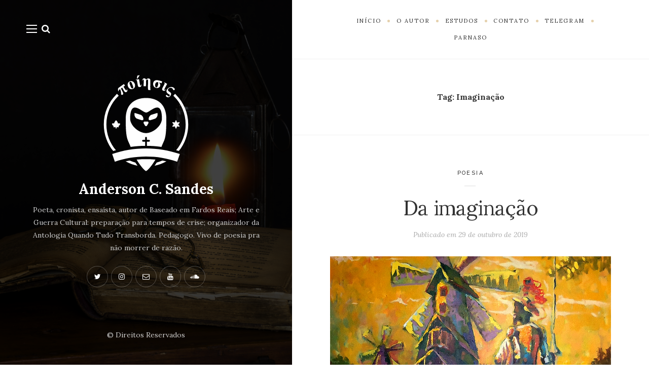

--- FILE ---
content_type: text/html; charset=UTF-8
request_url: https://andersonsandes.com.br/tag/imaginacao/
body_size: 14669
content:
<!DOCTYPE html>

<html lang="pt-BR">

<head>
	



















	
	
	<meta charset="UTF-8">
	<meta name="viewport" content="width=device-width">
	<link rel="profile" href="http://gmpg.org/xfn/11">
	<link rel="pingback" href="https://andersonsandes.com.br/xmlrpc.php">
	<meta name='robots' content='index, follow, max-image-preview:large, max-snippet:-1, max-video-preview:-1' />

		<!-- Meta Tag Manager -->
		<meta name="facebook-domain-verification" content="btv4u4us70zmnv5dg4n9pqgpyldw0y" />
		<!-- / Meta Tag Manager -->

	<!-- This site is optimized with the Yoast SEO plugin v26.8 - https://yoast.com/product/yoast-seo-wordpress/ -->
	<title>Arquivos Imaginação &#8212; Anderson C. Sandes</title>
	<link rel="canonical" href="https://andersonsandes.com.br/tag/imaginacao/" />
	<meta property="og:locale" content="pt_BR" />
	<meta property="og:type" content="article" />
	<meta property="og:title" content="Arquivos Imaginação &#8212; Anderson C. Sandes" />
	<meta property="og:url" content="https://andersonsandes.com.br/tag/imaginacao/" />
	<meta property="og:site_name" content="Anderson C. Sandes" />
	<meta property="og:image" content="https://andersonsandes.com.br/wp-content/uploads/2021/08/anderson-c-sandes-site-poeta-poemas-poesia-nordestino.jpg" />
	<meta property="og:image:width" content="1920" />
	<meta property="og:image:height" content="1080" />
	<meta property="og:image:type" content="image/jpeg" />
	<meta name="twitter:card" content="summary_large_image" />
	<meta name="twitter:site" content="@sandespoeta" />
	<script type="application/ld+json" class="yoast-schema-graph">{"@context":"https://schema.org","@graph":[{"@type":"CollectionPage","@id":"https://andersonsandes.com.br/tag/imaginacao/","url":"https://andersonsandes.com.br/tag/imaginacao/","name":"Arquivos Imaginação &#8212; Anderson C. Sandes","isPartOf":{"@id":"https://andersonsandes.com.br/#website"},"primaryImageOfPage":{"@id":"https://andersonsandes.com.br/tag/imaginacao/#primaryimage"},"image":{"@id":"https://andersonsandes.com.br/tag/imaginacao/#primaryimage"},"thumbnailUrl":"https://andersonsandes.com.br/wp-content/uploads/2019/10/Caio-Santos.-Dom-Quixote-de-La-Mancha-o-cavalheiro-de-Cervantes-2001.jpg","breadcrumb":{"@id":"https://andersonsandes.com.br/tag/imaginacao/#breadcrumb"},"inLanguage":"pt-BR"},{"@type":"ImageObject","inLanguage":"pt-BR","@id":"https://andersonsandes.com.br/tag/imaginacao/#primaryimage","url":"https://andersonsandes.com.br/wp-content/uploads/2019/10/Caio-Santos.-Dom-Quixote-de-La-Mancha-o-cavalheiro-de-Cervantes-2001.jpg","contentUrl":"https://andersonsandes.com.br/wp-content/uploads/2019/10/Caio-Santos.-Dom-Quixote-de-La-Mancha-o-cavalheiro-de-Cervantes-2001.jpg","width":1271,"height":715,"caption":"Caio Santos [Dom Quixote de La Mancha, o cavalheiro de Cervantes], 2001 (Detalhe)"},{"@type":"BreadcrumbList","@id":"https://andersonsandes.com.br/tag/imaginacao/#breadcrumb","itemListElement":[{"@type":"ListItem","position":1,"name":"Início","item":"https://andersonsandes.com.br/"},{"@type":"ListItem","position":2,"name":"Imaginação"}]},{"@type":"WebSite","@id":"https://andersonsandes.com.br/#website","url":"https://andersonsandes.com.br/","name":"Anderson C. Sandes","description":"Portfólio do poeta amarelo","publisher":{"@id":"https://andersonsandes.com.br/#/schema/person/8a0c1c178fd304dfce9231504e0b4171"},"alternateName":"Anderson Sandes","potentialAction":[{"@type":"SearchAction","target":{"@type":"EntryPoint","urlTemplate":"https://andersonsandes.com.br/?s={search_term_string}"},"query-input":{"@type":"PropertyValueSpecification","valueRequired":true,"valueName":"search_term_string"}}],"inLanguage":"pt-BR"},{"@type":["Person","Organization"],"@id":"https://andersonsandes.com.br/#/schema/person/8a0c1c178fd304dfce9231504e0b4171","name":"Anderson C. Sandes","image":{"@type":"ImageObject","inLanguage":"pt-BR","@id":"https://andersonsandes.com.br/#/schema/person/image/","url":"https://andersonsandes.com.br/wp-content/uploads/2021/08/anderson-c-sandes-site-poeta-poemas-poesia-nordestino.jpg","contentUrl":"https://andersonsandes.com.br/wp-content/uploads/2021/08/anderson-c-sandes-site-poeta-poemas-poesia-nordestino.jpg","width":1920,"height":1080,"caption":"Anderson C. Sandes"},"logo":{"@id":"https://andersonsandes.com.br/#/schema/person/image/"},"description":"Poeta, cronista, ensaísta, autor de Baseado em Fardos Reais; Arte e Guerra Cultural: preparação para tempos de crise; organizador da Antologia Quando Tudo Transborda. Pedagogo. Vivo de poesia pra não morrer de razão.","sameAs":["https://andersonsandes.com.br","www.instagram.com/sandespoeta","https://x.com/https://x.com/sandespoeta","https://www.youtube.com/c/PelasBarbasdoPoeta"]}]}</script>
	<!-- / Yoast SEO plugin. -->


<link rel='dns-prefetch' href='//stats.wp.com' />
<link rel='dns-prefetch' href='//fonts.googleapis.com' />
<link rel="alternate" type="application/rss+xml" title="Feed para Anderson C. Sandes &raquo;" href="https://andersonsandes.com.br/feed/" />
<link rel="alternate" type="application/rss+xml" title="Feed de comentários para Anderson C. Sandes &raquo;" href="https://andersonsandes.com.br/comments/feed/" />
<link rel="alternate" type="application/rss+xml" title="Feed de tag para Anderson C. Sandes &raquo; Imaginação" href="https://andersonsandes.com.br/tag/imaginacao/feed/" />
<style id='wp-img-auto-sizes-contain-inline-css' type='text/css'>
img:is([sizes=auto i],[sizes^="auto," i]){contain-intrinsic-size:3000px 1500px}
/*# sourceURL=wp-img-auto-sizes-contain-inline-css */
</style>
<style id='wp-emoji-styles-inline-css' type='text/css'>

	img.wp-smiley, img.emoji {
		display: inline !important;
		border: none !important;
		box-shadow: none !important;
		height: 1em !important;
		width: 1em !important;
		margin: 0 0.07em !important;
		vertical-align: -0.1em !important;
		background: none !important;
		padding: 0 !important;
	}
/*# sourceURL=wp-emoji-styles-inline-css */
</style>
<style id='wp-block-library-inline-css' type='text/css'>
:root{--wp-block-synced-color:#7a00df;--wp-block-synced-color--rgb:122,0,223;--wp-bound-block-color:var(--wp-block-synced-color);--wp-editor-canvas-background:#ddd;--wp-admin-theme-color:#007cba;--wp-admin-theme-color--rgb:0,124,186;--wp-admin-theme-color-darker-10:#006ba1;--wp-admin-theme-color-darker-10--rgb:0,107,160.5;--wp-admin-theme-color-darker-20:#005a87;--wp-admin-theme-color-darker-20--rgb:0,90,135;--wp-admin-border-width-focus:2px}@media (min-resolution:192dpi){:root{--wp-admin-border-width-focus:1.5px}}.wp-element-button{cursor:pointer}:root .has-very-light-gray-background-color{background-color:#eee}:root .has-very-dark-gray-background-color{background-color:#313131}:root .has-very-light-gray-color{color:#eee}:root .has-very-dark-gray-color{color:#313131}:root .has-vivid-green-cyan-to-vivid-cyan-blue-gradient-background{background:linear-gradient(135deg,#00d084,#0693e3)}:root .has-purple-crush-gradient-background{background:linear-gradient(135deg,#34e2e4,#4721fb 50%,#ab1dfe)}:root .has-hazy-dawn-gradient-background{background:linear-gradient(135deg,#faaca8,#dad0ec)}:root .has-subdued-olive-gradient-background{background:linear-gradient(135deg,#fafae1,#67a671)}:root .has-atomic-cream-gradient-background{background:linear-gradient(135deg,#fdd79a,#004a59)}:root .has-nightshade-gradient-background{background:linear-gradient(135deg,#330968,#31cdcf)}:root .has-midnight-gradient-background{background:linear-gradient(135deg,#020381,#2874fc)}:root{--wp--preset--font-size--normal:16px;--wp--preset--font-size--huge:42px}.has-regular-font-size{font-size:1em}.has-larger-font-size{font-size:2.625em}.has-normal-font-size{font-size:var(--wp--preset--font-size--normal)}.has-huge-font-size{font-size:var(--wp--preset--font-size--huge)}.has-text-align-center{text-align:center}.has-text-align-left{text-align:left}.has-text-align-right{text-align:right}.has-fit-text{white-space:nowrap!important}#end-resizable-editor-section{display:none}.aligncenter{clear:both}.items-justified-left{justify-content:flex-start}.items-justified-center{justify-content:center}.items-justified-right{justify-content:flex-end}.items-justified-space-between{justify-content:space-between}.screen-reader-text{border:0;clip-path:inset(50%);height:1px;margin:-1px;overflow:hidden;padding:0;position:absolute;width:1px;word-wrap:normal!important}.screen-reader-text:focus{background-color:#ddd;clip-path:none;color:#444;display:block;font-size:1em;height:auto;left:5px;line-height:normal;padding:15px 23px 14px;text-decoration:none;top:5px;width:auto;z-index:100000}html :where(.has-border-color){border-style:solid}html :where([style*=border-top-color]){border-top-style:solid}html :where([style*=border-right-color]){border-right-style:solid}html :where([style*=border-bottom-color]){border-bottom-style:solid}html :where([style*=border-left-color]){border-left-style:solid}html :where([style*=border-width]){border-style:solid}html :where([style*=border-top-width]){border-top-style:solid}html :where([style*=border-right-width]){border-right-style:solid}html :where([style*=border-bottom-width]){border-bottom-style:solid}html :where([style*=border-left-width]){border-left-style:solid}html :where(img[class*=wp-image-]){height:auto;max-width:100%}:where(figure){margin:0 0 1em}html :where(.is-position-sticky){--wp-admin--admin-bar--position-offset:var(--wp-admin--admin-bar--height,0px)}@media screen and (max-width:600px){html :where(.is-position-sticky){--wp-admin--admin-bar--position-offset:0px}}

/*# sourceURL=wp-block-library-inline-css */
</style><style id='wp-block-paragraph-inline-css' type='text/css'>
.is-small-text{font-size:.875em}.is-regular-text{font-size:1em}.is-large-text{font-size:2.25em}.is-larger-text{font-size:3em}.has-drop-cap:not(:focus):first-letter{float:left;font-size:8.4em;font-style:normal;font-weight:100;line-height:.68;margin:.05em .1em 0 0;text-transform:uppercase}body.rtl .has-drop-cap:not(:focus):first-letter{float:none;margin-left:.1em}p.has-drop-cap.has-background{overflow:hidden}:root :where(p.has-background){padding:1.25em 2.375em}:where(p.has-text-color:not(.has-link-color)) a{color:inherit}p.has-text-align-left[style*="writing-mode:vertical-lr"],p.has-text-align-right[style*="writing-mode:vertical-rl"]{rotate:180deg}
/*# sourceURL=https://andersonsandes.com.br/wp-includes/blocks/paragraph/style.min.css */
</style>
<style id='global-styles-inline-css' type='text/css'>
:root{--wp--preset--aspect-ratio--square: 1;--wp--preset--aspect-ratio--4-3: 4/3;--wp--preset--aspect-ratio--3-4: 3/4;--wp--preset--aspect-ratio--3-2: 3/2;--wp--preset--aspect-ratio--2-3: 2/3;--wp--preset--aspect-ratio--16-9: 16/9;--wp--preset--aspect-ratio--9-16: 9/16;--wp--preset--color--black: #000000;--wp--preset--color--cyan-bluish-gray: #abb8c3;--wp--preset--color--white: #fff;--wp--preset--color--pale-pink: #f78da7;--wp--preset--color--vivid-red: #cf2e2e;--wp--preset--color--luminous-vivid-orange: #ff6900;--wp--preset--color--luminous-vivid-amber: #fcb900;--wp--preset--color--light-green-cyan: #7bdcb5;--wp--preset--color--vivid-green-cyan: #00d084;--wp--preset--color--pale-cyan-blue: #8ed1fc;--wp--preset--color--vivid-cyan-blue: #0693e3;--wp--preset--color--vivid-purple: #9b51e0;--wp--preset--color--brown: #cbb78f;--wp--preset--color--dark: #4a4a4a;--wp--preset--color--light-gray: #f5f5f5;--wp--preset--gradient--vivid-cyan-blue-to-vivid-purple: linear-gradient(135deg,rgb(6,147,227) 0%,rgb(155,81,224) 100%);--wp--preset--gradient--light-green-cyan-to-vivid-green-cyan: linear-gradient(135deg,rgb(122,220,180) 0%,rgb(0,208,130) 100%);--wp--preset--gradient--luminous-vivid-amber-to-luminous-vivid-orange: linear-gradient(135deg,rgb(252,185,0) 0%,rgb(255,105,0) 100%);--wp--preset--gradient--luminous-vivid-orange-to-vivid-red: linear-gradient(135deg,rgb(255,105,0) 0%,rgb(207,46,46) 100%);--wp--preset--gradient--very-light-gray-to-cyan-bluish-gray: linear-gradient(135deg,rgb(238,238,238) 0%,rgb(169,184,195) 100%);--wp--preset--gradient--cool-to-warm-spectrum: linear-gradient(135deg,rgb(74,234,220) 0%,rgb(151,120,209) 20%,rgb(207,42,186) 40%,rgb(238,44,130) 60%,rgb(251,105,98) 80%,rgb(254,248,76) 100%);--wp--preset--gradient--blush-light-purple: linear-gradient(135deg,rgb(255,206,236) 0%,rgb(152,150,240) 100%);--wp--preset--gradient--blush-bordeaux: linear-gradient(135deg,rgb(254,205,165) 0%,rgb(254,45,45) 50%,rgb(107,0,62) 100%);--wp--preset--gradient--luminous-dusk: linear-gradient(135deg,rgb(255,203,112) 0%,rgb(199,81,192) 50%,rgb(65,88,208) 100%);--wp--preset--gradient--pale-ocean: linear-gradient(135deg,rgb(255,245,203) 0%,rgb(182,227,212) 50%,rgb(51,167,181) 100%);--wp--preset--gradient--electric-grass: linear-gradient(135deg,rgb(202,248,128) 0%,rgb(113,206,126) 100%);--wp--preset--gradient--midnight: linear-gradient(135deg,rgb(2,3,129) 0%,rgb(40,116,252) 100%);--wp--preset--font-size--small: 13px;--wp--preset--font-size--medium: 20px;--wp--preset--font-size--large: 36px;--wp--preset--font-size--x-large: 42px;--wp--preset--spacing--20: 0.44rem;--wp--preset--spacing--30: 0.67rem;--wp--preset--spacing--40: 1rem;--wp--preset--spacing--50: 1.5rem;--wp--preset--spacing--60: 2.25rem;--wp--preset--spacing--70: 3.38rem;--wp--preset--spacing--80: 5.06rem;--wp--preset--shadow--natural: 6px 6px 9px rgba(0, 0, 0, 0.2);--wp--preset--shadow--deep: 12px 12px 50px rgba(0, 0, 0, 0.4);--wp--preset--shadow--sharp: 6px 6px 0px rgba(0, 0, 0, 0.2);--wp--preset--shadow--outlined: 6px 6px 0px -3px rgb(255, 255, 255), 6px 6px rgb(0, 0, 0);--wp--preset--shadow--crisp: 6px 6px 0px rgb(0, 0, 0);}:where(.is-layout-flex){gap: 0.5em;}:where(.is-layout-grid){gap: 0.5em;}body .is-layout-flex{display: flex;}.is-layout-flex{flex-wrap: wrap;align-items: center;}.is-layout-flex > :is(*, div){margin: 0;}body .is-layout-grid{display: grid;}.is-layout-grid > :is(*, div){margin: 0;}:where(.wp-block-columns.is-layout-flex){gap: 2em;}:where(.wp-block-columns.is-layout-grid){gap: 2em;}:where(.wp-block-post-template.is-layout-flex){gap: 1.25em;}:where(.wp-block-post-template.is-layout-grid){gap: 1.25em;}.has-black-color{color: var(--wp--preset--color--black) !important;}.has-cyan-bluish-gray-color{color: var(--wp--preset--color--cyan-bluish-gray) !important;}.has-white-color{color: var(--wp--preset--color--white) !important;}.has-pale-pink-color{color: var(--wp--preset--color--pale-pink) !important;}.has-vivid-red-color{color: var(--wp--preset--color--vivid-red) !important;}.has-luminous-vivid-orange-color{color: var(--wp--preset--color--luminous-vivid-orange) !important;}.has-luminous-vivid-amber-color{color: var(--wp--preset--color--luminous-vivid-amber) !important;}.has-light-green-cyan-color{color: var(--wp--preset--color--light-green-cyan) !important;}.has-vivid-green-cyan-color{color: var(--wp--preset--color--vivid-green-cyan) !important;}.has-pale-cyan-blue-color{color: var(--wp--preset--color--pale-cyan-blue) !important;}.has-vivid-cyan-blue-color{color: var(--wp--preset--color--vivid-cyan-blue) !important;}.has-vivid-purple-color{color: var(--wp--preset--color--vivid-purple) !important;}.has-black-background-color{background-color: var(--wp--preset--color--black) !important;}.has-cyan-bluish-gray-background-color{background-color: var(--wp--preset--color--cyan-bluish-gray) !important;}.has-white-background-color{background-color: var(--wp--preset--color--white) !important;}.has-pale-pink-background-color{background-color: var(--wp--preset--color--pale-pink) !important;}.has-vivid-red-background-color{background-color: var(--wp--preset--color--vivid-red) !important;}.has-luminous-vivid-orange-background-color{background-color: var(--wp--preset--color--luminous-vivid-orange) !important;}.has-luminous-vivid-amber-background-color{background-color: var(--wp--preset--color--luminous-vivid-amber) !important;}.has-light-green-cyan-background-color{background-color: var(--wp--preset--color--light-green-cyan) !important;}.has-vivid-green-cyan-background-color{background-color: var(--wp--preset--color--vivid-green-cyan) !important;}.has-pale-cyan-blue-background-color{background-color: var(--wp--preset--color--pale-cyan-blue) !important;}.has-vivid-cyan-blue-background-color{background-color: var(--wp--preset--color--vivid-cyan-blue) !important;}.has-vivid-purple-background-color{background-color: var(--wp--preset--color--vivid-purple) !important;}.has-black-border-color{border-color: var(--wp--preset--color--black) !important;}.has-cyan-bluish-gray-border-color{border-color: var(--wp--preset--color--cyan-bluish-gray) !important;}.has-white-border-color{border-color: var(--wp--preset--color--white) !important;}.has-pale-pink-border-color{border-color: var(--wp--preset--color--pale-pink) !important;}.has-vivid-red-border-color{border-color: var(--wp--preset--color--vivid-red) !important;}.has-luminous-vivid-orange-border-color{border-color: var(--wp--preset--color--luminous-vivid-orange) !important;}.has-luminous-vivid-amber-border-color{border-color: var(--wp--preset--color--luminous-vivid-amber) !important;}.has-light-green-cyan-border-color{border-color: var(--wp--preset--color--light-green-cyan) !important;}.has-vivid-green-cyan-border-color{border-color: var(--wp--preset--color--vivid-green-cyan) !important;}.has-pale-cyan-blue-border-color{border-color: var(--wp--preset--color--pale-cyan-blue) !important;}.has-vivid-cyan-blue-border-color{border-color: var(--wp--preset--color--vivid-cyan-blue) !important;}.has-vivid-purple-border-color{border-color: var(--wp--preset--color--vivid-purple) !important;}.has-vivid-cyan-blue-to-vivid-purple-gradient-background{background: var(--wp--preset--gradient--vivid-cyan-blue-to-vivid-purple) !important;}.has-light-green-cyan-to-vivid-green-cyan-gradient-background{background: var(--wp--preset--gradient--light-green-cyan-to-vivid-green-cyan) !important;}.has-luminous-vivid-amber-to-luminous-vivid-orange-gradient-background{background: var(--wp--preset--gradient--luminous-vivid-amber-to-luminous-vivid-orange) !important;}.has-luminous-vivid-orange-to-vivid-red-gradient-background{background: var(--wp--preset--gradient--luminous-vivid-orange-to-vivid-red) !important;}.has-very-light-gray-to-cyan-bluish-gray-gradient-background{background: var(--wp--preset--gradient--very-light-gray-to-cyan-bluish-gray) !important;}.has-cool-to-warm-spectrum-gradient-background{background: var(--wp--preset--gradient--cool-to-warm-spectrum) !important;}.has-blush-light-purple-gradient-background{background: var(--wp--preset--gradient--blush-light-purple) !important;}.has-blush-bordeaux-gradient-background{background: var(--wp--preset--gradient--blush-bordeaux) !important;}.has-luminous-dusk-gradient-background{background: var(--wp--preset--gradient--luminous-dusk) !important;}.has-pale-ocean-gradient-background{background: var(--wp--preset--gradient--pale-ocean) !important;}.has-electric-grass-gradient-background{background: var(--wp--preset--gradient--electric-grass) !important;}.has-midnight-gradient-background{background: var(--wp--preset--gradient--midnight) !important;}.has-small-font-size{font-size: var(--wp--preset--font-size--small) !important;}.has-medium-font-size{font-size: var(--wp--preset--font-size--medium) !important;}.has-large-font-size{font-size: var(--wp--preset--font-size--large) !important;}.has-x-large-font-size{font-size: var(--wp--preset--font-size--x-large) !important;}
/*# sourceURL=global-styles-inline-css */
</style>

<style id='classic-theme-styles-inline-css' type='text/css'>
/*! This file is auto-generated */
.wp-block-button__link{color:#fff;background-color:#32373c;border-radius:9999px;box-shadow:none;text-decoration:none;padding:calc(.667em + 2px) calc(1.333em + 2px);font-size:1.125em}.wp-block-file__button{background:#32373c;color:#fff;text-decoration:none}
/*# sourceURL=/wp-includes/css/classic-themes.min.css */
</style>
<link rel='stylesheet' id='wild-book-fonts-css' href='//fonts.googleapis.com/css?family=Lora%3A400%2C700%2C400italic%2C700italic%7CRaleway%3A500%2C600&#038;ver=1.7.2#038;subset=latin%2Clatin-ext' type='text/css' media='all' />
<link rel='stylesheet' id='font-awesome-css' href='https://andersonsandes.com.br/wp-content/plugins/wild-book-bundle/assets/css/font-awesome.min.css?ver=4.7.0' type='text/css' media='all' />
<link rel='stylesheet' id='wild-book-style-css' href='https://andersonsandes.com.br/wp-content/themes/wildbook/style.css?ver=1.7.2' type='text/css' media='all' />
<style id='wild-book-style-inline-css' type='text/css'>

        .header-image img {
          max-width: 14em;
          height: auto;
        }
        .header-image {
          margin-bottom: 1em;
        }
        .top-nav {
          background-color: #ffffff;
        }
        @media (min-width: 992px) { 
          .top-nav .nav-menu .sub-menu {
            background-color: #f6f6f6;
          }
        }
        .site-content,
        blockquote:before, 
        blockquote:after {
          background-color: #ffffff;
        }
        button,
        input[type='button'],
        input[type='reset'],
        input[type='submit'],
        .page-numbers:hover,
        .page-numbers.current {
          color: #ffffff;
        }
        @media (min-width: 992px) { 
          .sidebar {
            width: 45%;
          }
          .site-content {
            margin-left: 45%;
          }
          .sticky-nav .top-nav {
            left: 45%;
          }
          .rtl .site-content {
            margin-right: 45%;
            margin-left: 0;
          }
          .rtl.sticky-nav .top-nav {
            right: 45%;
            left: 0;
          }
          .sidebar-right .site-content {
            margin-right: 45%;
          }
          .sidebar-right.sticky-nav .top-nav {
            right: 45%;
          }
          .rtl.sidebar-right .site-content {
            margin-left: 45%;
          }
          .rtl.sidebar-right.sticky-nav .top-nav {
            left: 45%;
          }
        }
        .site {
          visibility:hidden;
        }
        .loaded .site {
          visibility:visible;
        }
      
/*# sourceURL=wild-book-style-inline-css */
</style>
<script type="text/javascript" src="https://andersonsandes.com.br/wp-includes/js/jquery/jquery.min.js?ver=3.7.1" id="jquery-core-js"></script>
<script type="text/javascript" src="https://andersonsandes.com.br/wp-includes/js/jquery/jquery-migrate.min.js?ver=3.4.1" id="jquery-migrate-js"></script>
<link rel="https://api.w.org/" href="https://andersonsandes.com.br/wp-json/" /><link rel="alternate" title="JSON" type="application/json" href="https://andersonsandes.com.br/wp-json/wp/v2/tags/79" /><link rel="EditURI" type="application/rsd+xml" title="RSD" href="https://andersonsandes.com.br/xmlrpc.php?rsd" />
<meta name="generator" content="WordPress 6.9" />
<!-- start Simple Custom CSS and JS -->
<style type="text/css">
/* Add your CSS code here.

For example:
.example {
    color: red;
}

For brushing up on your CSS knowledge, check out http://www.w3schools.com/css/css_syntax.asp

End of comment */ 


@media (min-width: 600px)
{
  .esconde-desktop
   {
    display: none;
   }
}

@media (max-width: 600px)
{
  .esconde-mobile
   {
    display: none;
   }
}</style>
<!-- end Simple Custom CSS and JS -->
	<link rel="preconnect" href="https://fonts.googleapis.com">
	<link rel="preconnect" href="https://fonts.gstatic.com">
		<style>img#wpstats{display:none}</style>
					<link rel="preload" href="https://andersonsandes.com.br/wp-content/plugins/wordpress-popup/assets/hustle-ui/fonts/hustle-icons-font.woff2" as="font" type="font/woff2" crossorigin>
		<style type="text/css" id="custom-background-css">
          .sidebar {
            background-image: url( https://andersonsandes.com.br/wp-content/uploads/2019/10/old-books-1237619.jpg ) ;
          }
          .sidebar:before {
            display: block;
          }
          @media (max-width: 991px) {
            .sidebar {
              background-image: url( https://andersonsandes.com.br/wp-content/uploads/2019/11/anderson-c-sandes-poeta-poemas-poesias-nordestino-nordeste-sertao.jpg );
            }
            .sidebar:before {
              display: block;
            }
          }
          .sidebar {
            background-position: center center;
            background-size: cover;
            background-repeat: no-repeat;
            background-attachment: scroll;
          }
          .sidebar:before {
            opacity: 0.75;
          }</style><link rel="icon" href="https://andersonsandes.com.br/wp-content/uploads/2020/07/cropped-icon-anderson-c-sandes-site-poesia-poeta-alagoas-alagoano-amarelo-3-32x32.png" sizes="32x32" />
<link rel="icon" href="https://andersonsandes.com.br/wp-content/uploads/2020/07/cropped-icon-anderson-c-sandes-site-poesia-poeta-alagoas-alagoano-amarelo-3-192x192.png" sizes="192x192" />
<link rel="apple-touch-icon" href="https://andersonsandes.com.br/wp-content/uploads/2020/07/cropped-icon-anderson-c-sandes-site-poesia-poeta-alagoas-alagoano-amarelo-3-180x180.png" />
<meta name="msapplication-TileImage" content="https://andersonsandes.com.br/wp-content/uploads/2020/07/cropped-icon-anderson-c-sandes-site-poesia-poeta-alagoas-alagoano-amarelo-3-270x270.png" />
	<style id="egf-frontend-styles" type="text/css">
		p {} h1 {} h2 {} h3 {} h4 {} h5 {} h6 {} 	</style>
	
  <noscript>
    <style type="text/css">
    body {
      height: auto;
      overflow: visible;
    }
    .preloader {
      display: none;
    }
    .site {
      visibility: visible;
    }
    </style>
  </noscript>
<link rel='stylesheet' id='wild-book-bundle-share-buttons-css' href='https://andersonsandes.com.br/wp-content/plugins/wild-book-bundle/assets/css/wild-book-bundle-share-buttons.min.css?ver=1.0' type='text/css' media='all' />
<link rel='stylesheet' id='hustle_icons-css' href='https://andersonsandes.com.br/wp-content/plugins/wordpress-popup/assets/hustle-ui/css/hustle-icons.min.css?ver=7.8.7' type='text/css' media='all' />
<link rel='stylesheet' id='hustle_global-css' href='https://andersonsandes.com.br/wp-content/plugins/wordpress-popup/assets/hustle-ui/css/hustle-global.min.css?ver=7.8.7' type='text/css' media='all' />
<link rel='stylesheet' id='hustle_optin-css' href='https://andersonsandes.com.br/wp-content/plugins/wordpress-popup/assets/hustle-ui/css/hustle-optin.min.css?ver=7.8.7' type='text/css' media='all' />
<link rel='stylesheet' id='hustle_inline-css' href='https://andersonsandes.com.br/wp-content/plugins/wordpress-popup/assets/hustle-ui/css/hustle-inline.min.css?ver=7.8.7' type='text/css' media='all' />
<link rel='stylesheet' id='hustle-fonts-css' href='https://fonts.bunny.net/css?family=Roboto%3Aregular%2C500&#038;display=swap&#038;ver=1.0' type='text/css' media='all' />
</head>

<body class="archive tag tag-imaginacao tag-79 custom-background wp-embed-responsive wp-theme-wildbook sidebar-layout-1">

<div class="preloader">
  <div class="spinner">
    <div class="double-bounce1"></div>
    <div class="double-bounce2"></div>
  </div>
</div>

<div id="page" class="hfeed site">
  <nav id="sidebar-nav" class="sidebar-nav off-canvas-nav"><div id="nav-container" class="nav-container"><ul id="menu-menu-principal" class="nav-menu"><li id="menu-item-41" class="menu-item menu-item-type-custom menu-item-object-custom menu-item-home menu-item-41"><a href="https://andersonsandes.com.br">Início</a></li>
<li id="menu-item-429" class="menu-item menu-item-type-custom menu-item-object-custom menu-item-home menu-item-has-children menu-item-429"><a href="https://andersonsandes.com.br#">O Autor</a>
<ul class="sub-menu">
	<li id="menu-item-38" class="menu-item menu-item-type-post_type menu-item-object-page menu-item-38"><a href="https://andersonsandes.com.br/sobre/">Sobre Mim</a></li>
	<li id="menu-item-428" class="menu-item menu-item-type-custom menu-item-object-custom menu-item-428"><a href="https://andersonsandes.com.br/category/poesia/">Meus Poemas</a></li>
	<li id="menu-item-786" class="menu-item menu-item-type-taxonomy menu-item-object-category menu-item-786"><a href="https://andersonsandes.com.br/category/texto/">Meus Textos</a></li>
	<li id="menu-item-62" class="menu-item menu-item-type-custom menu-item-object-custom menu-item-62"><a href="https://clubedeautores.com.br/livro/baseado-em-fardos-reais">Livros</a></li>
</ul>
</li>
<li id="menu-item-671" class="menu-item menu-item-type-custom menu-item-object-custom menu-item-home menu-item-has-children menu-item-671"><a href="https://andersonsandes.com.br/#">Estudos</a>
<ul class="sub-menu">
	<li id="menu-item-457" class="menu-item menu-item-type-taxonomy menu-item-object-category menu-item-457"><a href="https://andersonsandes.com.br/category/fichamento/">Fichamentos e Resenhas</a></li>
	<li id="menu-item-675" class="menu-item menu-item-type-taxonomy menu-item-object-category menu-item-675"><a href="https://andersonsandes.com.br/category/sobre-poesia/">Sobre Poesia</a></li>
</ul>
</li>
<li id="menu-item-200" class="menu-item menu-item-type-post_type menu-item-object-page menu-item-200"><a href="https://andersonsandes.com.br/contato/">Contato</a></li>
<li id="menu-item-710" class="menu-item menu-item-type-custom menu-item-object-custom menu-item-710"><a href="https://t.me/sandespoeta">Telegram</a></li>
<li id="menu-item-1643" class="menu-item menu-item-type-post_type menu-item-object-page menu-item-1643"><a href="https://andersonsandes.com.br/boletim/">Parnaso</a></li>
</ul></div> <a href="#" id="close-canvas-nav" class="close-canvas-nav"><i class="fa fa-close"></i></a></nav>
  <div class="wrapper">
    
<div id="sidebar" class="sidebar">
  <div class="sidebar-inner">

    <nav id="sidebar-nav" class="sidebar-nav hidden-nav"><div id="nav-container" class="nav-container"><ul id="menu-menu-principal-1" class="nav-menu"><li class="menu-item menu-item-type-custom menu-item-object-custom menu-item-home menu-item-41"><a href="https://andersonsandes.com.br">Início</a></li>
<li class="menu-item menu-item-type-custom menu-item-object-custom menu-item-home menu-item-has-children menu-item-429"><a href="https://andersonsandes.com.br#">O Autor</a>
<ul class="sub-menu">
	<li class="menu-item menu-item-type-post_type menu-item-object-page menu-item-38"><a href="https://andersonsandes.com.br/sobre/">Sobre Mim</a></li>
	<li class="menu-item menu-item-type-custom menu-item-object-custom menu-item-428"><a href="https://andersonsandes.com.br/category/poesia/">Meus Poemas</a></li>
	<li class="menu-item menu-item-type-taxonomy menu-item-object-category menu-item-786"><a href="https://andersonsandes.com.br/category/texto/">Meus Textos</a></li>
	<li class="menu-item menu-item-type-custom menu-item-object-custom menu-item-62"><a href="https://clubedeautores.com.br/livro/baseado-em-fardos-reais">Livros</a></li>
</ul>
</li>
<li class="menu-item menu-item-type-custom menu-item-object-custom menu-item-home menu-item-has-children menu-item-671"><a href="https://andersonsandes.com.br/#">Estudos</a>
<ul class="sub-menu">
	<li class="menu-item menu-item-type-taxonomy menu-item-object-category menu-item-457"><a href="https://andersonsandes.com.br/category/fichamento/">Fichamentos e Resenhas</a></li>
	<li class="menu-item menu-item-type-taxonomy menu-item-object-category menu-item-675"><a href="https://andersonsandes.com.br/category/sobre-poesia/">Sobre Poesia</a></li>
</ul>
</li>
<li class="menu-item menu-item-type-post_type menu-item-object-page menu-item-200"><a href="https://andersonsandes.com.br/contato/">Contato</a></li>
<li class="menu-item menu-item-type-custom menu-item-object-custom menu-item-710"><a href="https://t.me/sandespoeta">Telegram</a></li>
<li class="menu-item menu-item-type-post_type menu-item-object-page menu-item-1643"><a href="https://andersonsandes.com.br/boletim/">Parnaso</a></li>
</ul></div></nav>
        <div class="toggle-buttons">
            <a href="#" id="nav-toggle" class="nav-toggle"><i class="menu-icon"></i></a>
      
      <a href="#" id="search-toggle" class="search-toggle"><i class="fa fa-search"></i></a> 
      <form role="search" method="get" class="search-form" action="https://andersonsandes.com.br/">
        <div class="search-wrap">
          <label>
            <input type="search" class="search-field" placeholder="Digite palavras-chaves…" value="" name="s" title="Search for:" />
          </label>
          <button type="submit" class="search-submit"><i class="fa fa-search"></i></button>
        </div>
			</form>    </div>
    
    <header id="masthead" class="site-header" role="banner">
      
      <div class="site-identity">
        <div class="header-image"><a href="https://andersonsandes.com.br/" rel="home"><img src="https://andersonsandes.com.br/wp-content/uploads/2021/06/anderson-sandes-logo-site-poeta.svg" height="1080" width="1080" alt="Anderson C. Sandes" /></a></div><p class="site-title"><a href="https://andersonsandes.com.br/" rel="home">Anderson C. Sandes</a></p><div class="tagline">Poeta, cronista, ensaísta, autor de Baseado em Fardos Reais; Arte e Guerra Cultural: preparação para tempos de crise; organizador da Antologia Quando Tudo Transborda. Pedagogo. Vivo de poesia pra não morrer de razão.</div><div class="social-profiles"><a href="https://twitter.com/sandespoeta" class="twitter" target="_blank" ><i class="fa fa-twitter"></i></a><a href="https://www.instagram.com/sandespoeta" class="instagram" target="_blank" ><i class="fa fa-instagram"></i></a><a href="mailto:sandespoeta@outlook.com" class="email" target="_blank" ><i class="fa fa-email"></i></a><a href="https://www.youtube.com/c/PelasBarbasdoPoeta" class="youtube" target="_blank" ><i class="fa fa-youtube"></i></a><a href="https://anchor.fm/sandespoeta" class="soundcloud" target="_blank" ><i class="fa fa-soundcloud"></i></a></div>      </div>

          </header>

    <footer id="colophon" class="site-info" role="contentinfo">
      <div class="site-copyright">© Direitos Reservados</div>    </footer>

  </div><!-- .sidebar-inner -->
</div><!-- .sidebar -->
    <div id="content" class="site-content">
    
    
          <nav id="top-nav" class="top-nav right-side-navigation">
            <a href="#" id="top-nav-toggle" class="top-nav-toggle" title="Navegação" data-close-text="Fechar">
              <span>Navegação</span> <i class="fa fa-angle-down"></i>
            </a>
            <ul id="menu-menu-principal-2" class="nav-menu"><li class="menu-item menu-item-type-custom menu-item-object-custom menu-item-home menu-item-41"><a href="https://andersonsandes.com.br"><span>Início</span></a></li><li class="menu-item menu-item-type-custom menu-item-object-custom menu-item-home menu-item-has-children menu-item-429"><a href="https://andersonsandes.com.br#"><span>O Autor</span></a><ul class="sub-menu"><li class="menu-item menu-item-type-post_type menu-item-object-page menu-item-38"><a href="https://andersonsandes.com.br/sobre/"><span>Sobre Mim</span></a></li><li class="menu-item menu-item-type-custom menu-item-object-custom menu-item-428"><a href="https://andersonsandes.com.br/category/poesia/"><span>Meus Poemas</span></a></li><li class="menu-item menu-item-type-taxonomy menu-item-object-category menu-item-786"><a href="https://andersonsandes.com.br/category/texto/"><span>Meus Textos</span></a></li><li class="menu-item menu-item-type-custom menu-item-object-custom menu-item-62"><a href="https://clubedeautores.com.br/livro/baseado-em-fardos-reais"><span>Livros</span></a></li></ul></li><li class="menu-item menu-item-type-custom menu-item-object-custom menu-item-home menu-item-has-children menu-item-671"><a href="https://andersonsandes.com.br/#"><span>Estudos</span></a><ul class="sub-menu"><li class="menu-item menu-item-type-taxonomy menu-item-object-category menu-item-457"><a href="https://andersonsandes.com.br/category/fichamento/"><span>Fichamentos e Resenhas</span></a></li><li class="menu-item menu-item-type-taxonomy menu-item-object-category menu-item-675"><a href="https://andersonsandes.com.br/category/sobre-poesia/"><span>Sobre Poesia</span></a></li></ul></li><li class="menu-item menu-item-type-post_type menu-item-object-page menu-item-200"><a href="https://andersonsandes.com.br/contato/"><span>Contato</span></a></li><li class="menu-item menu-item-type-custom menu-item-object-custom menu-item-710"><a href="https://t.me/sandespoeta"><span>Telegram</span></a></li><li class="menu-item menu-item-type-post_type menu-item-object-page menu-item-1643"><a href="https://andersonsandes.com.br/boletim/"><span>Parnaso</span></a></li></ul>
          </nav>
	<section id="primary" class="content-area">
		<main id="main" class="site-main" role="main">

		
      
			<header class="page-header inner-box">
        <div class="content-container">
				<h1 class="page-title">Tag: <span>Imaginação</span></h1>        </div>
			</header><!-- .page-header -->

      
        
<article id="post-282" class="inner-box post-282 post type-post status-publish format-standard has-post-thumbnail hentry category-poesia tag-anderson-c-sandes tag-imaginacao tag-poesia tag-poeta tag-realidade tag-ser">
  <div class="content-container">
    <header class="entry-header">
    <span class="cat-links"><a href="https://andersonsandes.com.br/category/poesia/" rel="category tag">Poesia</a></span><h2 class="entry-title"><a href="https://andersonsandes.com.br/da-imaginacao/" rel="bookmark">Da imaginação</a></h2><div class="entry-meta"><span class="posted-on post-meta">Publicado em <time class="entry-date published updated" datetime="2019-10-29T15:40:32-03:00">29 de outubro de 2019</time></span></div>    </header><!-- .entry-header -->

    
    <a class="post-thumbnail has-caption" href="https://andersonsandes.com.br/da-imaginacao/" aria-hidden="true">
      <img width="1271" height="715" src="https://andersonsandes.com.br/wp-content/uploads/2019/10/Caio-Santos.-Dom-Quixote-de-La-Mancha-o-cavalheiro-de-Cervantes-2001.jpg" class="attachment-post-thumbnail-not-crop size-post-thumbnail-not-crop wp-post-image" alt="Da imaginação" decoding="async" fetchpriority="high" srcset="https://andersonsandes.com.br/wp-content/uploads/2019/10/Caio-Santos.-Dom-Quixote-de-La-Mancha-o-cavalheiro-de-Cervantes-2001.jpg 1271w, https://andersonsandes.com.br/wp-content/uploads/2019/10/Caio-Santos.-Dom-Quixote-de-La-Mancha-o-cavalheiro-de-Cervantes-2001-300x169.jpg 300w, https://andersonsandes.com.br/wp-content/uploads/2019/10/Caio-Santos.-Dom-Quixote-de-La-Mancha-o-cavalheiro-de-Cervantes-2001-768x432.jpg 768w, https://andersonsandes.com.br/wp-content/uploads/2019/10/Caio-Santos.-Dom-Quixote-de-La-Mancha-o-cavalheiro-de-Cervantes-2001-500x281.jpg 500w" sizes="(max-width: 1271px) 100vw, 1271px" />    </a>

    <div class="wp-caption-text post-thumbnail-caption">Caio Santos [Dom Quixote de La Mancha, o cavalheiro de Cervantes], 2001 (Detalhe)</div>
    <div class="entry-content">
      
<p class="has-text-align-center"><em>Fecham-se os olhos</em><br /><em>E viro um herói</em><br /><em>O melhor poeta</em><br /><em>O melhor atleta</em><br /><em>O melhor de mim</em><br /><em>O melhor que não sou</em></p>



<footer class="entry-more"><div class="more-wrap"><a class="more-link" href="https://andersonsandes.com.br/da-imaginacao/">Continue lendo »</a></div><div class="wbb-share-buttons"><a href="http://www.facebook.com/sharer/sharer.php?u=https%3A%2F%2Fandersonsandes.com.br%2Fda-imaginacao%2F" title="Share on Facebook" class="wbb-share-button wbb-facebook-button" rel="nofollow"><i class="fa fa-facebook"></i></a><a href="https://twitter.com/intent/tweet?text=Da+imagina%C3%A7%C3%A3o&#038;url=https%3A%2F%2Fandersonsandes.com.br%2Fda-imaginacao%2F" title="Tweet It" class="wbb-share-button wbb-twitter-button" rel="nofollow"><i class="fa fa-twitter"></i></a><a href="https://www.pinterest.com/pin/create/button/?description=Da+imagina%C3%A7%C3%A3o&#038;media=https%3A%2F%2Fandersonsandes.com.br%2Fwp-content%2Fuploads%2F2019%2F10%2FCaio-Santos.-Dom-Quixote-de-La-Mancha-o-cavalheiro-de-Cervantes-2001.jpg&#038;url=https%3A%2F%2Fandersonsandes.com.br%2Fda-imaginacao%2F" title="Pin It" class="wbb-share-button wbb-pinterest-button" rel="nofollow"><i class="fa fa-pinterest-p"></i></a><a href="http://www.tumblr.com/share/link?url=https%3A%2F%2Fandersonsandes.com.br%2Fda-imaginacao%2F&#038;name=Da+imagina%C3%A7%C3%A3o&#038;description=Fecham-se+os+olhosE+viro+um+her%C3%B3iO+melhor+poetaO+melhor+atletaO+melhor+de+mimO+melhor+que+n%C3%A3o+sou" title="Share on Tumblr" class="wbb-share-button wbb-tumblr-button" rel="nofollow"><i class="fa fa-tumblr"></i></a></div></footer>    </div><!-- .entry-content -->

      </div>
</article><!-- #post-## -->

            
      
		</main><!-- .site-main -->
	</section><!-- .content-area -->

				
			    
						    </div><!-- .site-content -->
	   	</div> 
	</div><!-- #page -->
	<script type="speculationrules">
{"prefetch":[{"source":"document","where":{"and":[{"href_matches":"/*"},{"not":{"href_matches":["/wp-*.php","/wp-admin/*","/wp-content/uploads/*","/wp-content/*","/wp-content/plugins/*","/wp-content/themes/wildbook/*","/*\\?(.+)"]}},{"not":{"selector_matches":"a[rel~=\"nofollow\"]"}},{"not":{"selector_matches":".no-prefetch, .no-prefetch a"}}]},"eagerness":"conservative"}]}
</script>
<script type="text/javascript" id="hui_scripts-js-extra">
/* <![CDATA[ */
var hustleSettings = {"mobile_breakpoint":"782"};
//# sourceURL=hui_scripts-js-extra
/* ]]> */
</script>
<script type="text/javascript" src="https://andersonsandes.com.br/wp-content/plugins/wordpress-popup/assets/hustle-ui/js/hustle-ui.min.js?ver=7.8.7" id="hui_scripts-js"></script>
<script type="text/javascript" src="https://andersonsandes.com.br/wp-includes/js/underscore.min.js?ver=1.13.7" id="underscore-js"></script>
<script type="text/javascript" id="hustle_front-js-extra">
/* <![CDATA[ */
var Modules = [{"settings":{"auto_close_success_message":"0","triggers":{"on_time_delay":"3","on_time_unit":"seconds","on_scroll":"scrolled","on_scroll_page_percent":20,"on_scroll_css_selector":"","enable_on_click_element":"1","on_click_element":"","enable_on_click_shortcode":"1","on_exit_intent_per_session":"1","on_exit_intent_delayed_time":"0","on_exit_intent_delayed_unit":"seconds","on_adblock_delay":"0","on_adblock_delay_unit":"seconds","trigger":["time"]},"animation_in":"no_animation","animation_out":"no_animation","after_close":"keep_show","expiration":365,"expiration_unit":"days","after_optin_expiration":365,"after_optin_expiration_unit":"days","after_cta_expiration":365,"after_cta2_expiration":365,"after_cta_expiration_unit":"days","after_cta2_expiration_unit":"days","on_submit":"nothing","on_submit_delay":"5","on_submit_delay_unit":"seconds","close_cta":"0","close_cta_time":"0","close_cta_unit":"seconds","hide_after_cta":"keep_show","hide_after_cta2":"keep_show","hide_after_subscription":"keep_show","is_schedule":"0","schedule":{"not_schedule_start":"1","start_date":"02/26/2023","start_hour":"12","start_minute":"00","start_meridiem_offset":"am","not_schedule_end":"1","end_date":"03/04/2023","end_hour":"11","end_minute":"59","end_meridiem_offset":"pm","active_days":"all","week_days":[],"is_active_all_day":"1","day_start_hour":"00","day_start_minute":"00","day_start_meridiem_offset":"am","day_end_hour":"11","day_end_minute":"59","day_end_meridiem_offset":"pm","time_to_use":"server","custom_timezone":"UTC"},"after_close_trigger":["click_close_icon"]},"module_id":"1","blog_id":"0","module_name":"Parnaso","module_type":"embedded","active":"1","module_mode":"optin"}];
var incOpt = {"conditional_tags":{"is_single":false,"is_singular":false,"is_tag":true,"is_category":false,"is_author":false,"is_date":false,"is_post_type_archive":false,"is_404":false,"is_front_page":false,"is_search":false},"is_admin":"","real_page_id":"","thereferrer":"","actual_url":"andersonsandes.com.br/tag/imaginacao/","full_actual_url":"https://andersonsandes.com.br/tag/imaginacao/","native_share_enpoints":{"facebook":"https://www.facebook.com/sharer/sharer.php?u=https%3A%2F%2Fandersonsandes.com.br%2Ftag%2Fimaginacao","twitter":"https://twitter.com/intent/tweet?url=https%3A%2F%2Fandersonsandes.com.br%2Ftag%2Fimaginacao&text=Da%20imagina%C3%A7%C3%A3o","pinterest":"https://www.pinterest.com/pin/create/button/?url=https%3A%2F%2Fandersonsandes.com.br%2Ftag%2Fimaginacao","reddit":"https://www.reddit.com/submit?url=https%3A%2F%2Fandersonsandes.com.br%2Ftag%2Fimaginacao","linkedin":"https://www.linkedin.com/shareArticle?mini=true&url=https%3A%2F%2Fandersonsandes.com.br%2Ftag%2Fimaginacao","vkontakte":"https://vk.com/share.php?url=https%3A%2F%2Fandersonsandes.com.br%2Ftag%2Fimaginacao","whatsapp":"https://api.whatsapp.com/send?text=https%3A%2F%2Fandersonsandes.com.br%2Ftag%2Fimaginacao","email":"mailto:?subject=Da%20imagina%C3%A7%C3%A3o&body=https%3A%2F%2Fandersonsandes.com.br%2Ftag%2Fimaginacao"},"ajaxurl":"https://andersonsandes.com.br/wp-admin/admin-ajax.php","page_id":"79","page_slug":"tag-imaginacao","is_upfront":"","script_delay":"3000"};
//# sourceURL=hustle_front-js-extra
/* ]]> */
</script>
<script type="text/javascript" src="https://andersonsandes.com.br/wp-content/plugins/wordpress-popup/assets/js/front.min.js?ver=7.8.7" id="hustle_front-js"></script>
<script type="text/javascript" src="https://andersonsandes.com.br/wp-includes/js/imagesloaded.min.js?ver=5.0.0" id="imagesloaded-js"></script>
<script type="text/javascript" src="https://andersonsandes.com.br/wp-content/themes/wildbook/assets/js/functions.dev.js?ver=1.7.2" id="wild-book-functions-js"></script>
<script type="text/javascript" id="jetpack-stats-js-before">
/* <![CDATA[ */
_stq = window._stq || [];
_stq.push([ "view", JSON.parse("{\"v\":\"ext\",\"blog\":\"217293993\",\"post\":\"0\",\"tz\":\"-3\",\"srv\":\"andersonsandes.com.br\",\"arch_tag\":\"imaginacao\",\"arch_results\":\"1\",\"j\":\"1:15.3.1\"}") ]);
_stq.push([ "clickTrackerInit", "217293993", "0" ]);
//# sourceURL=jetpack-stats-js-before
/* ]]> */
</script>
<script type="text/javascript" src="https://stats.wp.com/e-202604.js" id="jetpack-stats-js" defer="defer" data-wp-strategy="defer"></script>
<script type="text/javascript" src="https://andersonsandes.com.br/wp-content/plugins/wild-book-bundle/assets/js/public/wild-book-bundle-share-buttons.min.js?ver=1.0" id="wild-book-bundle-share-buttons-js"></script>
<script id="wp-emoji-settings" type="application/json">
{"baseUrl":"https://s.w.org/images/core/emoji/17.0.2/72x72/","ext":".png","svgUrl":"https://s.w.org/images/core/emoji/17.0.2/svg/","svgExt":".svg","source":{"concatemoji":"https://andersonsandes.com.br/wp-includes/js/wp-emoji-release.min.js?ver=6.9"}}
</script>
<script type="module">
/* <![CDATA[ */
/*! This file is auto-generated */
const a=JSON.parse(document.getElementById("wp-emoji-settings").textContent),o=(window._wpemojiSettings=a,"wpEmojiSettingsSupports"),s=["flag","emoji"];function i(e){try{var t={supportTests:e,timestamp:(new Date).valueOf()};sessionStorage.setItem(o,JSON.stringify(t))}catch(e){}}function c(e,t,n){e.clearRect(0,0,e.canvas.width,e.canvas.height),e.fillText(t,0,0);t=new Uint32Array(e.getImageData(0,0,e.canvas.width,e.canvas.height).data);e.clearRect(0,0,e.canvas.width,e.canvas.height),e.fillText(n,0,0);const a=new Uint32Array(e.getImageData(0,0,e.canvas.width,e.canvas.height).data);return t.every((e,t)=>e===a[t])}function p(e,t){e.clearRect(0,0,e.canvas.width,e.canvas.height),e.fillText(t,0,0);var n=e.getImageData(16,16,1,1);for(let e=0;e<n.data.length;e++)if(0!==n.data[e])return!1;return!0}function u(e,t,n,a){switch(t){case"flag":return n(e,"\ud83c\udff3\ufe0f\u200d\u26a7\ufe0f","\ud83c\udff3\ufe0f\u200b\u26a7\ufe0f")?!1:!n(e,"\ud83c\udde8\ud83c\uddf6","\ud83c\udde8\u200b\ud83c\uddf6")&&!n(e,"\ud83c\udff4\udb40\udc67\udb40\udc62\udb40\udc65\udb40\udc6e\udb40\udc67\udb40\udc7f","\ud83c\udff4\u200b\udb40\udc67\u200b\udb40\udc62\u200b\udb40\udc65\u200b\udb40\udc6e\u200b\udb40\udc67\u200b\udb40\udc7f");case"emoji":return!a(e,"\ud83e\u1fac8")}return!1}function f(e,t,n,a){let r;const o=(r="undefined"!=typeof WorkerGlobalScope&&self instanceof WorkerGlobalScope?new OffscreenCanvas(300,150):document.createElement("canvas")).getContext("2d",{willReadFrequently:!0}),s=(o.textBaseline="top",o.font="600 32px Arial",{});return e.forEach(e=>{s[e]=t(o,e,n,a)}),s}function r(e){var t=document.createElement("script");t.src=e,t.defer=!0,document.head.appendChild(t)}a.supports={everything:!0,everythingExceptFlag:!0},new Promise(t=>{let n=function(){try{var e=JSON.parse(sessionStorage.getItem(o));if("object"==typeof e&&"number"==typeof e.timestamp&&(new Date).valueOf()<e.timestamp+604800&&"object"==typeof e.supportTests)return e.supportTests}catch(e){}return null}();if(!n){if("undefined"!=typeof Worker&&"undefined"!=typeof OffscreenCanvas&&"undefined"!=typeof URL&&URL.createObjectURL&&"undefined"!=typeof Blob)try{var e="postMessage("+f.toString()+"("+[JSON.stringify(s),u.toString(),c.toString(),p.toString()].join(",")+"));",a=new Blob([e],{type:"text/javascript"});const r=new Worker(URL.createObjectURL(a),{name:"wpTestEmojiSupports"});return void(r.onmessage=e=>{i(n=e.data),r.terminate(),t(n)})}catch(e){}i(n=f(s,u,c,p))}t(n)}).then(e=>{for(const n in e)a.supports[n]=e[n],a.supports.everything=a.supports.everything&&a.supports[n],"flag"!==n&&(a.supports.everythingExceptFlag=a.supports.everythingExceptFlag&&a.supports[n]);var t;a.supports.everythingExceptFlag=a.supports.everythingExceptFlag&&!a.supports.flag,a.supports.everything||((t=a.source||{}).concatemoji?r(t.concatemoji):t.wpemoji&&t.twemoji&&(r(t.twemoji),r(t.wpemoji)))});
//# sourceURL=https://andersonsandes.com.br/wp-includes/js/wp-emoji-loader.min.js
/* ]]> */
</script>
</body>
</html>

--- FILE ---
content_type: image/svg+xml
request_url: https://andersonsandes.com.br/wp-content/uploads/2021/06/anderson-sandes-logo-site-poeta.svg
body_size: 4681
content:
<?xml version="1.0" encoding="UTF-8"?>
<!DOCTYPE svg PUBLIC "-//W3C//DTD SVG 1.1//EN" "http://www.w3.org/Graphics/SVG/1.1/DTD/svg11.dtd">
<!-- Creator: CorelDRAW 2020 (64 Bit) -->
<svg xmlns="http://www.w3.org/2000/svg" xml:space="preserve" width="1080px" height="1080px" version="1.1" style="shape-rendering:geometricPrecision; text-rendering:geometricPrecision; image-rendering:optimizeQuality; fill-rule:evenodd; clip-rule:evenodd"
viewBox="0 0 108000 108000"
 xmlns:xlink="http://www.w3.org/1999/xlink"
 xmlns:xodm="http://www.corel.com/coreldraw/odm/2003">
 <defs>
  <style type="text/css">
   <![CDATA[
    .fil0 {fill:#FEFEFE}
    .fil1 {fill:#FEFEFE;fill-rule:nonzero}
   ]]>
  </style>
 </defs>
 <g id="Camada_x0020_1">
  <metadata id="CorelCorpID_0Corel-Layer"/>
  <g id="_2431044793744">
   <path class="fil0" d="M71719 94713c-1979,894 -4037,1643 -6161,2233 -76,121 -153,243 -232,367 -528,829 -988,1527 -1385,2105 -226,330 -451,652 -675,965 4587,-940 8924,-2566 12900,-4765 -1487,-340 -2967,-641 -4447,-905z"/>
   <g>
    <path class="fil0" d="M66314 42946l-6522 2037c-1617,505 -2943,2629 -2948,4723 -1,186 9,366 29,539 533,569 1291,788 2130,516l4665 -1514c1608,-521 2927,-2660 2931,-4753 1,-586 -101,-1110 -285,-1548z"/>
    <path class="fil0" d="M41686 42946l6523 2037c1616,505 2942,2629 2948,4723 0,186 -10,366 -30,539 -533,569 -1291,788 -2130,516l-4664 -1514c-1609,-521 -2928,-2660 -2932,-4753 -1,-586 102,-1110 285,-1548z"/>
    <path class="fil0" d="M55074 56744l751 -1301 751 -1300c227,-395 227,-846 0,-1240 -228,-395 -619,-621 -1074,-621l-1502 0 -1501 0c-456,0 -847,226 -1075,621 -227,394 -227,845 0,1240l751 1300 751 1301c228,394 619,620 1074,620 456,0 846,-226 1074,-620z"/>
   </g>
   <path class="fil1" d="M87878 96072c-11469,-3948 -22152,-5669 -33878,-5669 -12129,0 -22791,1852 -33878,5669 -963,-2797 -1927,-5595 -2890,-8392 12033,-4143 23604,-6152 36768,-6152 12726,0 24321,1867 36768,6152 -963,2797 0,0 -2890,8392z"/>
   <path class="fil0" d="M54978 78726c5384,41 10598,418 15791,1172 3069,-8401 5319,-7092 5319,-30230 0,-23138 -19146,-22965 -22088,-22965 -2942,0 -22088,-39 -22088,22965 0,23004 2267,21803 5355,30224 5101,-739 10306,-1124 15755,-1166l0 0 0 -4520 -2276 0c-540,0 -978,-438 -978,-978 0,-540 438,-978 978,-978l2276 0 0 -2276c0,-540 438,-978 978,-978 540,0 978,438 978,978l0 2276 2276 0c540,0 978,438 978,978 0,540 -438,978 -978,978l-2276 0 0 4520 0 0zm16291 -29629c0,7745 -9524,15778 -17269,15778 -7745,0 -17270,-8034 -17270,-15779 0,-31 1,-16 1,-46 262,-22381 13060,-6496 17476,-6496 3933,0 16960,-15982 17062,6499 0,15 0,29 0,44z"/>
   <path class="fil0" d="M64271 93690c-3350,-326 -6757,-482 -10271,-482 -3528,0 -6921,159 -10226,479 894,1517 1783,2906 2643,4162 806,1177 1586,2236 2321,3172 2609,3322 4649,5094 5262,5094 616,0 2672,-1769 5297,-5098 739,-937 1523,-1997 2333,-3177 859,-1251 1747,-2637 2641,-4150z"/>
   <path class="fil0" d="M42483 96958c-2138,-592 -4209,-1344 -6199,-2244 -1489,265 -2970,567 -4450,905 3990,2206 8342,3834 12945,4774 -224,-315 -448,-637 -673,-966 -497,-724 -965,-1431 -1397,-2111 -74,-117 -149,-236 -226,-358z"/>
   <path class="fil1" d="M26674 16431c1417,2510 2241,4143 2470,4903 227,758 74,1329 -462,1711 -262,186 -555,274 -880,261 -325,-13 -591,-165 -800,-460 -165,-231 -233,-544 -206,-938 42,-627 53,-1093 30,-1399 -21,-304 -118,-784 -289,-1431 -169,-650 -397,-1340 -686,-2062l-598 425c-434,309 -728,597 -886,867 -156,265 -211,600 -158,1002l-327 68c-272,-794 -402,-1479 -394,-2048 9,-573 105,-987 291,-1243 186,-256 612,-623 1280,-1098l4880 -3470 1223 1720 -1645 1170 1406 2248c56,88 135,204 239,351 468,658 834,1078 1099,1265 262,185 503,202 723,46 364,-259 313,-779 -152,-1560l254 -181c437,614 657,1246 657,1895 3,648 -284,1174 -855,1580 -468,334 -909,437 -1325,312 -415,-125 -846,-498 -1288,-1119 -324,-456 -664,-1029 -1022,-1717l-1113 -2141 -1466 1043zm9727 -7854c675,-266 1372,-340 2094,-220 719,121 1359,444 1914,968 555,524 984,1168 1286,1934 435,1104 521,2139 253,3103 -323,1166 -1079,1984 -2269,2453 -1170,462 -2234,407 -3190,-166 -955,-571 -1647,-1400 -2073,-2481 -440,-1116 -501,-2213 -183,-3299 320,-1083 1041,-1848 2168,-2292zm266 566c-282,111 -481,315 -599,608 -118,293 -85,767 100,1420 184,658 497,1544 939,2666 235,595 493,1134 774,1622 215,369 465,619 745,745 280,127 548,140 801,40 251,-99 432,-249 542,-454 142,-273 180,-594 120,-962 -96,-570 -463,-1659 -1096,-3264 -371,-942 -678,-1571 -923,-1882 -244,-312 -502,-506 -771,-588 -188,-60 -398,-43 -632,49zm6189 -2342l3506 -626 981 5496c115,642 235,1068 362,1278 128,211 305,297 537,256 403,-72 569,-556 496,-1450l307 -55c134,747 63,1412 -212,1996 -272,583 -762,938 -1466,1064 -440,78 -831,48 -1170,-93 -339,-138 -593,-360 -761,-660 -169,-299 -319,-813 -448,-1536l-735 -4111c-102,-572 -242,-939 -423,-1099 -181,-161 -488,-211 -919,-153l-55 -307zm4343 -4916l-2382 3577 -759 136 485 -3238 2656 -475zm6781 4908c826,-946 1707,-1408 2652,-1384 532,14 972,159 1323,438 351,278 576,599 674,962 98,364 138,971 116,1818l-139 5493c-34,1349 50,2652 251,3906l-2515 -64c-207,-1009 -292,-2241 -255,-3701l146 -5786c19,-759 -23,-1259 -127,-1503 -104,-244 -312,-372 -627,-380 -495,-13 -970,343 -1429,1066l-159 6312 -2514 -63 137 -5447c22,-860 -17,-1378 -120,-1552 -102,-171 -253,-260 -455,-265 -413,-11 -668,411 -769,1265l-312 -7c18,-740 221,-1366 607,-1873 389,-508 946,-751 1677,-732 964,24 1575,523 1838,1497zm17552 1824l-576 2031 -2970 -844c1297,1177 1766,2394 1408,3654 -254,895 -813,1566 -1677,2011 -868,443 -1844,510 -2936,200 -1298,-369 -2191,-1122 -2674,-2254 -486,-1134 -564,-2279 -236,-3436 237,-833 651,-1475 1241,-1928 593,-452 1314,-708 2172,-760 855,-56 2096,147 3714,606l2534 720zm-4364 955c-742,-198 -1378,-166 -1909,101 -533,265 -938,884 -1213,1856 -241,847 -252,1624 -34,2337 217,711 550,1130 997,1257 395,112 772,-51 1128,-488 356,-436 655,-1086 900,-1948 289,-1019 333,-2056 131,-3115zm6622 66l3170 1624 -2546 4969c-297,580 -459,992 -485,1237 -26,244 63,420 273,528 365,187 789,-98 1272,-854l278 142c-346,676 -805,1162 -1377,1460 -569,300 -1174,286 -1811,-40 -398,-204 -691,-464 -875,-782 -186,-315 -254,-645 -207,-986 47,-340 238,-840 573,-1494l1904 -3717c265,-517 375,-894 328,-1131 -47,-237 -261,-464 -639,-678l142 -278zm6273 10693c806,573 1207,1207 1204,1903 -6,694 -285,1431 -839,2208 -560,788 -1246,1251 -2054,1389 -810,137 -1545,-29 -2208,-500 -302,-215 -485,-480 -551,-794 -64,-316 -19,-584 137,-804 292,-411 682,-442 1168,-96 147,105 309,284 488,538 152,221 310,389 476,508 332,236 656,319 974,257 316,-64 573,-235 769,-512 396,-556 278,-1056 -352,-1504 -138,-98 -437,-284 -900,-562 -235,-144 -428,-270 -572,-372 -821,-584 -1334,-1298 -1533,-2142 -202,-841 40,-1747 727,-2712 828,-1164 1942,-1923 3342,-2271 1399,-352 2689,-107 3871,733 586,417 917,818 994,1200 78,381 27,701 -152,953 -144,202 -336,340 -580,414 -242,72 -485,23 -725,-147 -224,-160 -460,-493 -704,-1001 -199,-422 -428,-728 -687,-913 -554,-393 -1250,-554 -2094,-486 -844,68 -1531,473 -2061,1219 -697,979 -500,1859 590,2634 72,51 186,128 340,234 399,258 708,466 932,626z"/>
   <path class="fil0" d="M10933 55448c0,-11892 4821,-22659 12614,-30453 251,-250 504,-498 761,-742l-1848 -2112c-303,286 -601,577 -896,871 -8301,8301 -13436,19769 -13436,32436 0,10952 3838,21007 10243,28895 967,-315 1932,-617 2897,-905 -6443,-7528 -10335,-17304 -10335,-27990z"/>
   <path class="fil0" d="M84453 24995c7793,7794 12614,18561 12614,30453 0,10686 -3892,20463 -10335,27990 962,288 1928,589 2897,905 6404,-7888 10243,-17943 10243,-28895 0,-12667 -5135,-24135 -13436,-32436 -295,-294 -593,-585 -896,-871l-1848 2112c257,244 510,492 761,742z"/>
   <path class="fil0" d="M87072 51370l486 1547c88,279 373,443 658,380l1583 -353c244,-54 484,52 609,268 125,216 96,477 -73,661l-1096 1195c-198,216 -198,545 0,760l1096 1195c169,184 198,445 73,661 -125,216 -365,322 -609,268l-1583 -352c-285,-64 -570,101 -658,380l-486 1547c-75,238 -287,393 -537,393 -249,0 -461,-155 -536,-393l-486 -1547c-88,-279 -373,-444 -659,-380l-1583 352c-244,54 -484,-52 -609,-268 -125,-216 -96,-477 73,-661l1096 -1195c198,-215 198,-544 0,-760l-1096 -1194c-169,-184 -198,-446 -73,-662 125,-216 366,-322 609,-267l1583 352c286,63 571,-101 659,-380l486 -1547c75,-238 287,-394 536,-394 250,0 462,156 537,394z"/>
   <path class="fil0" d="M19418 54316c-82,-6 -159,-32 -241,-41 -30,-4 -56,-4 -86,-10 -64,-13 -114,-10 -177,-13 -30,-2 -58,-7 -88,-8 -164,-11 -297,3 -458,9 -92,3 -85,3 -174,16 -31,4 -60,1 -91,5 -28,3 -53,12 -81,15 -183,18 -454,72 -627,134 -170,60 -406,141 -407,357 -1,145 17,190 54,324 22,76 75,199 109,273 77,167 166,345 266,499 49,76 98,157 150,231 184,261 303,396 530,617 45,43 157,133 210,170 50,35 186,116 242,140 44,19 86,40 132,57 35,14 71,21 103,42 12,8 10,16 7,31 -10,43 -32,101 -46,145 -14,48 -31,98 -45,147 -9,32 -13,43 -17,76 -3,24 -33,135 -35,155 -3,33 -14,50 -18,78 -4,32 -9,49 -15,79 -6,30 -2,58 -7,89 -15,94 -14,79 -14,178 0,103 9,219 83,299 32,35 73,54 114,76 51,26 130,31 154,38 35,12 45,11 82,11 85,0 145,23 270,14 29,-2 56,-5 85,-8 78,-10 169,2 269,-19 30,-7 59,-4 89,-5 34,-1 50,-12 80,-17 33,-5 50,1 86,-10 36,-11 52,-6 85,-11 38,-7 114,-32 153,-36 30,-4 49,-14 79,-18 26,-4 51,-12 76,-20 95,-29 198,-53 289,-94 113,-50 133,-44 264,-117 14,-8 28,-15 42,-22l0 1150c0,307 251,557 557,557l0 0c307,0 558,-250 558,-557l0 -1148c62,33 138,71 165,82 46,19 94,35 139,54 42,19 309,107 361,114 43,6 114,29 155,35 62,11 42,11 78,18 29,7 51,1 83,11 39,11 47,8 84,12 29,2 51,15 80,17 30,1 62,-2 92,4 94,17 85,10 174,15 30,2 63,1 93,4 29,3 57,6 87,8 110,8 176,-12 269,-13 38,0 50,2 86,-10 30,-10 94,-10 153,-37 103,-50 147,-87 180,-199 29,-99 27,-247 8,-349 -6,-31 -3,-59 -8,-89 -4,-29 -12,-48 -15,-80 -4,-29 -15,-47 -18,-76 -3,-33 -14,-51 -18,-79 -6,-50 -13,-52 -17,-78 -20,-126 -75,-250 -107,-372 -9,-31 7,-37 33,-48 22,-10 48,-15 71,-25 47,-18 89,-39 135,-58 53,-22 194,-106 242,-140 144,-103 284,-230 401,-361 130,-146 226,-265 339,-425 53,-74 101,-155 151,-232 100,-154 253,-448 322,-628 51,-135 56,-151 93,-290 14,-53 14,-121 14,-176 0,-219 -231,-296 -402,-358 -97,-36 -200,-58 -301,-81 -108,-25 -218,-44 -327,-55 -28,-3 -52,-11 -79,-15 -31,-4 -61,-1 -92,-5 -27,-3 -55,-9 -83,-12 -30,-3 -63,-3 -93,-4 -171,-7 -279,-20 -455,-10 -30,2 -58,7 -88,9 -63,3 -117,-1 -180,12 -30,6 -53,7 -83,10 -74,7 -167,36 -247,42 -6,-57 0,-91 -15,-150 -7,-27 -4,-48 -8,-73 -4,-25 -13,-41 -16,-69l-65 -266c-12,-44 -26,-85 -38,-127 -25,-86 -98,-284 -135,-365 -35,-76 -63,-154 -101,-230 -36,-73 -69,-152 -108,-222 -80,-142 -153,-288 -241,-425 -86,-133 -167,-273 -262,-400 -201,-269 -358,-490 -610,-720 -58,-52 -117,-108 -184,-147 -63,-39 -170,-105 -243,-105 -143,0 -338,159 -437,250 -116,107 -222,220 -323,341 -103,122 -192,252 -288,378 -50,65 -154,220 -200,296l-187 313c-40,70 -75,145 -116,215 -40,69 -73,150 -109,222 -30,61 -121,274 -150,350 -46,122 -90,247 -125,374l-66 265c-3,29 -9,41 -14,67 -6,25 -2,49 -9,76 -15,61 -10,93 -16,152z"/>
  </g>
 </g>
</svg>
